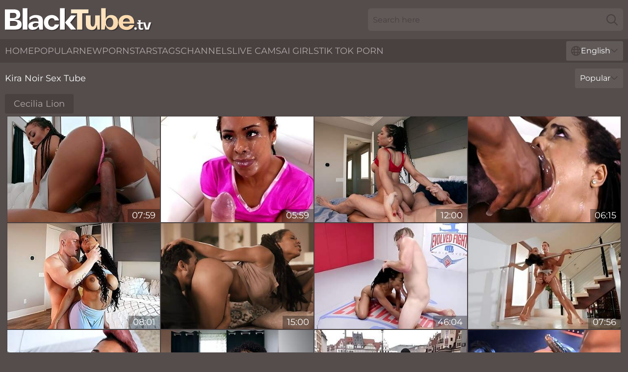

--- FILE ---
content_type: text/html; charset=utf-8
request_url: https://www.blacktube.tv/names/kira-noir/
body_size: 12856
content:
<!DOCTYPE html>
<html lang="en">
<head>
    <script src="/atgyuaiyab/dtlbrvwvo.js" async></script>
    <title>Free Kira Noir Sex Tube & Porn Videos ► BlackTube. TV</title>
    <meta name="description" content="Full videos of hot Kira Noir pornstar are waiting for you on BlackTube. TV! We have compiled for you a large tube archive with ebony porn star Kira Noir and you can watch XXX clips for FREE"/>
    <link rel="canonical" href="https://www.blacktube.tv/names/kira-noir/"/>
    <meta name="referrer" content="always"/>
    <meta http-equiv="Content-Type" content="text/html; charset=UTF-8"/>
    <meta content="width=device-width, initial-scale=0.8, maximum-scale=0.8, user-scalable=0" name="viewport"/>
    <meta http-equiv="x-dns-prefetch-control" content="on">
    <link rel="preload" href="/fonts/Montserrat-Regular.woff2" as="font">
    <link rel="preload" href="/fonts/icons.woff2" as="font">
    <link rel="dns-prefetch" href="https://css.blacktube.tv">
    <link rel="stylesheet" type="text/css" href="/blacktube.css?v=1762097047"/>
    <meta name="rating" content="adult" />
    
    <link rel="alternate" hreflang="x-default" href="https://www.blacktube.tv/names/kira-noir/" />
<link rel="alternate" hreflang="en" href="https://www.blacktube.tv/names/kira-noir/" />
<link rel="alternate" hreflang="es" href="https://www.blacktube.tv/es/names/kira-noir/" />
<link rel="alternate" hreflang="de" href="https://www.blacktube.tv/de/names/kira-noir/" />
<link rel="alternate" hreflang="ru" href="https://www.blacktube.tv/ru/names/kira-noir/" />
<link rel="alternate" hreflang="nl" href="https://www.blacktube.tv/nl/names/kira-noir/" />
<link rel="alternate" hreflang="it" href="https://www.blacktube.tv/it/names/kira-noir/" />
<link rel="alternate" hreflang="fr" href="https://www.blacktube.tv/fr/names/kira-noir/" />
<link rel="alternate" hreflang="et" href="https://www.blacktube.tv/ee/names/kira-noir/" />
<link rel="alternate" hreflang="el" href="https://www.blacktube.tv/gr/names/kira-noir/" />
<link rel="alternate" hreflang="pl" href="https://www.blacktube.tv/pl/names/kira-noir/" />
<link rel="alternate" hreflang="cs" href="https://www.blacktube.tv/cz/names/kira-noir/" />
<link rel="alternate" hreflang="da" href="https://www.blacktube.tv/dk/names/kira-noir/" />
<link rel="alternate" hreflang="no" href="https://www.blacktube.tv/no/names/kira-noir/" />
<link rel="alternate" hreflang="sv" href="https://www.blacktube.tv/se/names/kira-noir/" />
<link rel="alternate" hreflang="pt" href="https://www.blacktube.tv/pt/names/kira-noir/" />
<link rel="alternate" hreflang="ja" href="https://www.blacktube.tv/jp/names/kira-noir/" />
<link rel="alternate" hreflang="zh" href="https://www.blacktube.tv/cn/names/kira-noir/" />
<link rel="alternate" hreflang="ko" href="https://www.blacktube.tv/kr/names/kira-noir/" />
<link rel="alternate" hreflang="fi" href="https://www.blacktube.tv/fi/names/kira-noir/" />

    <base target="_blank"/>
    <script>
        var cid = 'kira-noir';
        var intid = '664';
        var page_type = 'search';
        var r_count = '1601';
        var page_lang = 'en';
    </script>
    <script type="application/ld+json">
    {
        "@context": "https://schema.org",
        "@type": "ProfilePage",
        "name": "Free Kira Noir Sex Tube & Porn Videos ► BlackTube. TV",
        "url": "https://www.blacktube.tv/names/kira-noir/",
        "description": "Full videos of hot Kira Noir pornstar are waiting for you on BlackTube. TV! We have compiled for you a large tube archive with ebony porn star Kira Noir and you can watch XXX clips for FREE",
        "mainEntity": {
            "@type": "Person",
            "name": "Kira Noir",
            "url": "https://www.blacktube.tv/names/kira-noir/"
        }
    }
</script>
</head>
<body>
<div class="main">
    <header class="header-desk">
        <div class="s-sites">
            <ul>
                
            </ul>
        </div>
        <div class="header-wrapper">
            <div class="mob-menu-button nav-trigger" data-trigger="nav" aria-label="Navigation" role="button">
                <i class="icon icon-bars" role="img"></i>
            </div>
            <div class="logo">
                <a href="/" target="_self">
                    <img alt="Black Tube" width="300" height="110"
                         src="/blacktubem.svg"/>
                </a>
            </div>
            <div class="mob-menu-button search-trigger" data-trigger="search" aria-label="Search" role="button">
                <i class="icon icon-magnifying-glass" role="img"></i>
            </div>
            <div class="search-container" data-container="search">
                <form action="/search/" target="_self" method="POST" role="search" class="search">
                    <input type="text" autocomplete="off" placeholder="Search here" aria-label="Search here" maxlength="100" id="search" class="search__text">
                    <button type="submit" aria-label="Search">
                        <i class="icon icon-magnifying-glass" role="img" aria-label="search"></i>
                    </button>
                    <span class="search-cross" aria-label="clear"><i class="icon icon-xmark-large" role="img"></i></span>
                </form>
            </div>
        </div>
    </header>
    <nav class="nav-wrapper" data-container="nav">
        <ul class="navigation">
            <li><a href="/" target="_self">Home</a></li><li><a href="/most-popular/" target="_self">Popular</a></li><li><a href="/new/" target="_self">New</a></li><li><a href="/names/" target="_self">Pornstars</a></li><li><a href="/tags/" target="_self">Tags</a></li><li><a href="/sites/" target="_self">Channels</a></li>
                
            <li class="s-tab"><a href="/go/cams/" target="_blank" rel="noopener nofollow">live cams</a></li>
            <li class="s-tab"><a href="/go/ai/" target="_blank" rel="noopener nofollow">AI Girls</a></li>
            <li class="s-tab"><a href="/go/tiktok/" target="_blank" rel="noopener nofollow">Tik Tok Porn</a></li>
            <li class="main-sorts-dropdown lang-switcher-container">
  <div class="lang-switcher">
    <div class="item-trigger dropdown_trigger"><i class="icon icon-globe"></i>English<i class="icon icon-chevron-down"></i></div>
    <div class="item-container dropdown_container">
      <ul>
        <li class="active"><a href="/names/kira-noir/" target="_self" data-lang="en" class="switcher-lang-item">English</a></li><li class=""><a href="/cn/names/kira-noir/" target="_self" data-lang="cn" class="switcher-lang-item">Chinese</a></li><li class=""><a href="/cz/names/kira-noir/" target="_self" data-lang="cz" class="switcher-lang-item">Czech</a></li><li class=""><a href="/dk/names/kira-noir/" target="_self" data-lang="dk" class="switcher-lang-item">Danish</a></li><li class=""><a href="/nl/names/kira-noir/" target="_self" data-lang="nl" class="switcher-lang-item">Dutch</a></li><li class=""><a href="/ee/names/kira-noir/" target="_self" data-lang="ee" class="switcher-lang-item">Estonian</a></li><li class=""><a href="/fi/names/kira-noir/" target="_self" data-lang="fi" class="switcher-lang-item">Finnish</a></li><li class=""><a href="/fr/names/kira-noir/" target="_self" data-lang="fr" class="switcher-lang-item">French</a></li><li class=""><a href="/de/names/kira-noir/" target="_self" data-lang="de" class="switcher-lang-item">German</a></li><li class=""><a href="/gr/names/kira-noir/" target="_self" data-lang="gr" class="switcher-lang-item">Greek</a></li><li class=""><a href="/it/names/kira-noir/" target="_self" data-lang="it" class="switcher-lang-item">Italian</a></li><li class=""><a href="/jp/names/kira-noir/" target="_self" data-lang="jp" class="switcher-lang-item">Japanese</a></li><li class=""><a href="/kr/names/kira-noir/" target="_self" data-lang="kr" class="switcher-lang-item">Korean</a></li><li class=""><a href="/no/names/kira-noir/" target="_self" data-lang="no" class="switcher-lang-item">Norwegian</a></li><li class=""><a href="/pl/names/kira-noir/" target="_self" data-lang="pl" class="switcher-lang-item">Polish</a></li><li class=""><a href="/pt/names/kira-noir/" target="_self" data-lang="pt" class="switcher-lang-item">Portuguese</a></li><li class=""><a href="/ru/names/kira-noir/" target="_self" data-lang="ru" class="switcher-lang-item">Russian</a></li><li class=""><a href="/es/names/kira-noir/" target="_self" data-lang="es" class="switcher-lang-item">Spanish</a></li><li class=""><a href="/se/names/kira-noir/" target="_self" data-lang="se" class="switcher-lang-item">Swedish</a></li>
      </ul>
    </div>
  </div>
</li>
        </ul>
        <div class="close-button" aria-label="close navigation" role="button">
            <i class="icon icon-xmark-large" role="img" aria-label="close"></i>
        </div>
    </nav>
    <div class="tabs-mobile">
        <ul>
            <li class="s-tab"><a href="/go/cams/" target="_blank" rel="noopener nofollow">live cams</a></li>
            <li class="s-tab"><a href="/go/ai/" target="_blank" rel="noopener nofollow">AI Girls</a></li>
            <li class="s-tab"><a href="/go/tiktok/" target="_blank" rel="noopener nofollow">Tik Tok Porn</a></li>
        </ul>
    </div>
    <div class="title-section has-sorts">
        <div>
            <h1>Kira Noir Sex Tube</h1>
            <div class="main-sorts-dropdown">
                <div class="item-trigger dropdown_trigger">Popular<i class="icon icon-chevron-down"></i></div>
                <div class="item-container dropdown_container">
                    <ul>
                        <li class="active"><a href="/names/kira-noir/" target="_self">Popular</a></li>
                        <li class=""><a href="/names/kira-noir/latest/" target="_self">Newest</a></li>
                        <li class="#SORTS_LONGEST_ACTIVE#"><a href="/names/kira-noir/longest/" target="_self">Longest</a></li>
                    </ul>
                </div>
            </div>
        </div>
    </div>
    <div class="not-found-message hidden">
        
    </div>
    <div class="info-tags-main">
    <div class="info-tags">
        <div class="left-arrow-wrapper hide">
            <i class="icon icon-chevron-right" role="img" aria-label="arrow"></i>
        </div>
        <ul>
            <li><a href="/names/cecilia-lion/" target="_self">Cecilia Lion</a></li>
        </ul>
        <div class="right-arrow-wrapper hide">
            <i class="icon icon-chevron-right" role="img" aria-label="arrow"></i>
        </div>
    </div>
</div>
    <div class="elise">
        <div class="arilda" id="alexys">
            <div class="alla" data-cheyenne="51292154"><a href="/videos/51292154-ebony-takes-cock-to-a-whole-new-level-of-hardcore.html"   target="_self" ><img class="aleah" data-src="https://cdn.blacktube.tv/41/001/51292154/5_460.jpg" width="300" height="250" /></a><div class="matty">07:59</div></div><div class="alla" data-cheyenne="41426735"><a href="/videos/41426735-ebony-bitch-anal-fucked-and-made-to-swallow-rivers-of-cum.html"   target="_self" ><img class="aleah" data-src="https://cdn.blacktube.tv/41/029/41426735/1_460.jpg" width="300" height="250" /></a><div class="matty">05:59</div></div><div class="alla" data-cheyenne="49731900"><a href="/videos/49731900-busty-ebony-girlfriend-kira-noir-likes-interracial-anal-penetration.html"   target="_self" ><img class="aleah" data-src="https://cdn.blacktube.tv/65/106/49731900/1_460.jpg" width="300" height="250" /></a><div class="matty">12:00</div></div><div class="alla" data-cheyenne="35769063"><a href="/videos/35769063-ebony-babe-gags.html"   target="_self" ><img class="aleah" data-src="https://cdn.blacktube.tv/2/416/35769063/11_460.jpg" width="300" height="250" /></a><div class="matty">06:15</div></div><div class="alla" data-cheyenne="84708473"><a href="https://vid-pt.com/video/1336583/roomies-bf-prefers-my-ass-kira-noir-and/"   target="_self" ><img class="aleah" data-src="https://cdn.blacktube.tv/1454/004/84708473/1_460.jpg" width="300" height="250" /></a><div class="matty">08:01</div></div><div class="alla" data-cheyenne="47859268"><a href="/videos/47859268-featuring-kira-noirs-ebony-action.html"   target="_self" ><img class="aleah" data-src="https://cdn.blacktube.tv/66/077/47859268/1_460.jpg" width="300" height="250" /></a><div class="matty">15:00</div></div><div class="alla" data-cheyenne="50807613"><a href="/videos/50807613-kira-noir-nathan-bronson.html"   target="_self" ><img class="aleah" data-src="https://cdn.blacktube.tv/101/004/50807613/1_460.jpg" width="300" height="250" /></a><div class="matty">46:04</div></div><div class="alla" data-cheyenne="40210929"><a href="/videos/40210929-sexy-hardcore-porn-at-home-with-a-flexible-babe.html"   target="_self" ><img class="aleah" data-src="https://cdn.blacktube.tv/42/023/40210929/1_460.jpg" width="300" height="250" /></a><div class="matty">07:56</div></div><div class="alla" data-cheyenne="32381599"><a href="/videos/32381599-oiled-up-kira-noir-plowed-deep-inside-her-pe.html"   target="_self" ><img class="aleah" data-src="https://cdn.blacktube.tv/61/094/32381599/1_460.jpg" width="300" height="250" /></a><div class="matty">11:25</div></div><div class="alla" data-cheyenne="18234628"><a href="/videos/18234628-kira-noir-drops-her-panties-to-ride-dick-of-elsies-boyfriend.html"   target="_self" ><img class="aleah" data-src="https://cdn.blacktube.tv/32/053/18234628/1_460.jpg" width="300" height="250" /></a><div class="matty">07:57</div></div><div class="alla" data-cheyenne="91939324"><a href="https://www.hornybank.com/videos/91939324-brunette-babe-kira-nude-in-public.html"   target="_self" ><img class="aleah" data-src="https://cdn.blacktube.tv/1/1717/91939324/1_460.jpg" width="300" height="250" /></a><div class="matty">03:41</div></div><div class="alla" data-cheyenne="42973664"><a href="/videos/42973664-popular-black-pornstar-kira-noir-memorable-porn-movie.html"   target="_self" ><img class="aleah" data-src="https://cdn.blacktube.tv/60/112/42973664/1_460.jpg" width="300" height="250" /></a><div class="matty">12:00</div></div><div class="alla" data-cheyenne="27296813"><a href="/videos/27296813-oiled-up-kira-noir-plowed-deep-inside-her-poon.html"   target="_self" ><img class="aleah" data-src="https://cdn.blacktube.tv/60/097/27296813/1_460.jpg" width="300" height="250" /></a><div class="matty">11:25</div></div><div class="alla" data-cheyenne="12702735"><a href="/videos/12702735-kira-noir-ass-kira-noir.html"   target="_self" ><img class="aleah" data-src="https://cdn.blacktube.tv/61/064/12702735/1_460.jpg" width="300" height="250" /></a><div class="matty">34:53</div></div><div class="alla" data-cheyenne="22979816"><a href="/videos/22979816-demi-sutra-and-kira-noir-in-ffm-threesome.html"   target="_self" ><img class="aleah" data-src="https://cdn.blacktube.tv/60/081/22979816/1_460.jpg" width="300" height="250" /></a><div class="matty">12:00</div></div><div class="alla" data-cheyenne="58977301"><a href="/videos/58977301-video-two-glamorous-ebonies-jenna-fox-and-kira-noir-are-fucking-on-the.html"   target="_self" ><img class="aleah" data-src="https://cdn.blacktube.tv/65/054/58977301/1_460.jpg" width="300" height="250" /></a><div class="matty">11:59</div></div><div class="alla" data-cheyenne="73565158"><a href="/videos/73565158-kira-noir-in-session.html"   target="_self" ><img class="aleah" data-src="https://cdn.blacktube.tv/80/091/73565158/1_460.jpg" width="300" height="250" /></a><div class="matty">47:40</div></div><div class="alla" data-cheyenne="93160342"><a href="/videos/93160342-reality-kings-smoking-hot-babes-kayley-gunner-and-kira-noirs-prepare-a.html"   target="_self" ><img class="aleah" data-src="https://cdn.blacktube.tv/3191/040/93160342/1_460.jpg" width="300" height="250" /></a><div class="matty">10:37</div></div><div class="alla" data-cheyenne="53165021"><a href="https://www.hdblackporn.com/videos/53165021-hot-ebony-teen-kira-noir-wet-anal-sex.html"   target="_self" ><img class="aleah" data-src="https://cdn.blacktube.tv/1/1508/53165021/1_460.jpg" width="300" height="250" /></a><div class="matty">06:15</div></div><div class="alla" data-cheyenne="56306788"><a href="/videos/56306788-oiled-black-fuck-doll-kira-noir-fucks-with-a-huge-black-dick.html"   target="_self" ><img class="aleah" data-src="https://cdn.blacktube.tv/65/147/56306788/1_460.jpg" width="300" height="250" /></a><div class="matty">12:00</div></div><div class="alla" data-cheyenne="61680618"><a href="/videos/61680618-covering-kira-noir-in-spunk.html"   target="_self" ><img class="aleah" data-src="https://cdn.blacktube.tv/60/055/61680618/1_460.jpg" width="300" height="250" /></a><div class="matty">12:06</div></div><div class="alla" data-cheyenne="56627570"><a href="/videos/56627570-art-class-pussy-kira-noir-alex-jones.html"   target="_self" ><img class="aleah" data-src="https://cdn.blacktube.tv/123/029/56627570/1_460.jpg" width="300" height="250" /></a><div class="matty">28:16</div></div><div class="alla" data-cheyenne="48194161"><a href="/videos/48194161-amoral-chocolate-bimbo-memorable-gangbang-sex-movie.html"   target="_self" ><img class="aleah" data-src="https://cdn.blacktube.tv/60/119/48194161/1_460.jpg" width="300" height="250" /></a><div class="matty">12:00</div></div><div class="alla" data-cheyenne="50278477"><a href="/videos/50278477-ella-knox-and-kira-noirs-cowgirl-movie-by-brazzers-exxtra.html"   target="_self" ><img class="aleah" data-src="https://cdn.blacktube.tv/66/154/50278477/1_460.jpg" width="300" height="250" /></a><div class="matty">10:00</div></div><div class="alla" data-cheyenne="39859433"><a href="/videos/39859433-ebony-slut-goes-wild-on-cock-during-her-morning-training.html"   target="_self" ><img class="aleah" data-src="https://cdn.blacktube.tv/38/004/39859433/1_460.jpg" width="300" height="250" /></a><div class="matty">36:46</div></div><div class="alla" data-cheyenne="26687374"><a href="/videos/26687374-morning-hard-cock-for-phoenix-marie-and-kira-noir.html"   target="_self" ><img class="aleah" data-src="https://cdn.blacktube.tv/60/097/26687374/1_460.jpg" width="300" height="250" /></a><div class="matty">12:00</div></div><div class="alla" data-cheyenne="78999303"><a href="/videos/78999303-kira-noir-and-siri-dahl-in-massage-cheat-caught.html"   target="_self" ><img class="aleah" data-src="https://cdn.blacktube.tv/12/135/78999303/1_460.jpg" width="300" height="250" /></a><div class="matty">34:13</div></div><div class="alla" data-cheyenne="19017313"><a href="/videos/19017313-ass-fisting-lesbian-porn-with-kira-noir-and-lilith-luxe.html"   target="_self" ><img class="aleah" data-src="https://cdn.blacktube.tv/41/024/19017313/1_460.jpg" width="300" height="250" /></a><div class="matty">06:56</div></div><div class="alla" data-cheyenne="81981485"><a href="/videos/81981485-comendo-o-cu-de-um-viado-kira-noir.html"   target="_self" ><img class="aleah" data-src="https://cdn.blacktube.tv/12/111/81981485/1_460.jpg" width="300" height="250" /></a><div class="matty">01:00:51</div></div><div class="alla" data-cheyenne="35361127"><a href="/videos/35361127-tied-ebony-bitch-kira-noir-getsed-by-a-horny-black-mentor.html"   target="_self" ><img class="aleah" data-src="https://cdn.blacktube.tv/46/019/35361127/1_460.jpg" width="300" height="250" /></a><div class="matty">06:00</div></div><div class="alla" data-cheyenne="54149221"><a href="/videos/54149221-fake-boobed-busty-ebony-kira-noir-fucked-by-long-penis.html"   target="_self" ><img class="aleah" data-src="https://cdn.blacktube.tv/65/136/54149221/1_460.jpg" width="300" height="250" /></a><div class="matty">12:00</div></div><div class="alla" data-cheyenne="92794352"><a href="/videos/92794352-black-silicone-fuckdoll-kira-noir-gets-gangbanged.html"   target="_self" ><img class="aleah" data-src="https://cdn.blacktube.tv/151/002/92794352/1_460.jpg" width="300" height="250" /></a><div class="matty">06:25</div></div><div class="alla" data-cheyenne="56437226"><a href="/videos/56437226-rk-prime-featuring-kira-noir-and-lily-lous-bbc-clip.html"   target="_self" ><img class="aleah" data-src="https://cdn.blacktube.tv/66/229/56437226/1_460.jpg" width="300" height="250" /></a><div class="matty">15:01</div></div><div class="alla" data-cheyenne="51694714"><a href="/videos/51694714-double-date-2-daya-knight-and-kira-noir.html"   target="_self" ><img class="aleah" data-src="https://cdn.blacktube.tv/80/083/51694714/1_460.jpg" width="300" height="250" /></a><div class="matty">43:11</div></div><div class="alla" data-cheyenne="57132518"><a href="/videos/57132518-sensual-big-bottomed-chick-kira-noir-is-touching-her-wet-crack.html"   target="_self" ><img class="aleah" data-src="https://cdn.blacktube.tv/65/148/57132518/1_460.jpg" width="300" height="250" /></a><div class="matty">09:10</div></div><div class="alla" data-cheyenne="73047587"><a href="/videos/73047587-really-ardent-babes-take-their-turn-to-ride-strong-cock-on-top-wild.html"   target="_self" ><img class="aleah" data-src="https://cdn.blacktube.tv/46/010/73047587/1_460.jpg" width="300" height="250" /></a><div class="matty">07:50</div></div><div class="alla" data-cheyenne="38305027"><a href="/videos/38305027-kira-noirs-lips-spread-wide-open.html"   target="_self" ><img class="aleah" data-src="https://cdn.blacktube.tv/14/047/38305027/10_460.jpg" width="300" height="250" /></a><div class="matty">08:34</div></div><div class="alla" data-cheyenne="15908310"><a href="/videos/15908310-club-elite-4-kira-noir.html"   target="_self" ><img class="aleah" data-src="https://cdn.blacktube.tv/12/104/15908310/1_460.jpg" width="300" height="250" /></a><div class="matty">45:24</div></div><div class="alla" data-cheyenne="93670883"><a href="/videos/93670883-kira-noirs-pussy-craves-the-cock.html"   target="_self" ><img class="aleah" data-src="https://cdn.blacktube.tv/12/322/93670883/1_460.jpg" width="300" height="250" /></a><div class="matty">08:06</div></div><div class="alla" data-cheyenne="83358222"><a href="/videos/83358222-kira-noir-in-kira-finds-her-motivation.html"   target="_self" ><img class="aleah" data-src="https://cdn.blacktube.tv/12/110/83358222/1_460.jpg" width="300" height="250" /></a><div class="matty">36:46</div></div><div class="alla" data-cheyenne="52765643"><a href="/videos/52765643-ebony-babe-handles-two-big-white-dicks-like-a-pro.html"   target="_self" ><img class="aleah" data-src="https://cdn.blacktube.tv/41/004/52765643/1_460.jpg" width="300" height="250" /></a><div class="matty">06:01</div></div><div class="alla" data-cheyenne="24624610"><a href="/videos/24624610-big-ass-fitness-model-finds-huge-bbc-in-her-bedroom-amateur-couple-nysdel.html"   target="_self" ><img class="aleah" data-src="https://cdn.blacktube.tv/6/236/24624610/1_460.jpg" width="300" height="250" /></a><div class="matty">20:51</div></div><div class="alla" data-cheyenne="52572094"><a href="/videos/52572094-if-the-dick-fits-part-3.html"   target="_self" ><img class="aleah" data-src="https://cdn.blacktube.tv/66/008/52572094/1_460.jpg" width="300" height="250" /></a><div class="matty">09:59</div></div><div class="alla" data-cheyenne="38536687"><a href="https://www.nudegirls.tv/videos/38536687-young-black-babe-kira-noir-heals-a-wounded-juan-el-caballo-loco.html"   target="_self" ><img class="aleah" data-src="https://cdn.blacktube.tv/1/1696/38536687/1_460.jpg" width="300" height="250" /></a><div class="matty">10:25</div></div><div class="alla" data-cheyenne="17773147"><a href="/videos/17773147-oiled-up-plowed-deep-inside-her-perfect-ass-hole-with-kira-noir-and.html"   target="_self" ><img class="aleah" data-src="https://cdn.blacktube.tv/12/168/17773147/1_460.jpg" width="300" height="250" /></a><div class="matty">11:24</div></div><div class="alla" data-cheyenne="25215472"><a href="/videos/25215472-victory-lap-with-kira-noir.html"   target="_self" ><img class="aleah" data-src="https://cdn.blacktube.tv/101/022/25215472/1_460.jpg" width="300" height="250" /></a><div class="matty">39:35</div></div><div class="alla" data-cheyenne="80277062"><a href="/videos/80277062-kira-noir-in-the-room.html"   target="_self" ><img class="aleah" data-src="https://cdn.blacktube.tv/19/026/80277062/1_460.jpg" width="300" height="250" /></a><div class="matty">30:07</div></div><div class="alla" data-cheyenne="14952836"><a href="/videos/14952836-kira-noir-natural-ebony-cums-for-you.html"   target="_self" ><img class="aleah" data-src="https://cdn.blacktube.tv/80/086/14952836/1_460.jpg" width="300" height="250" /></a><div class="matty">49:05</div></div><div class="alla" data-cheyenne="52455992"><a href="/videos/52455992-house-season-3-ep3-abella-danger-hosts-an-insane-orgy-fuck-fest.html"   target="_self" ><img class="aleah" data-src="https://cdn.blacktube.tv/6/535/52455992/2_460.jpg" width="300" height="250" /></a><div class="matty">01:11:48</div></div><div class="alla" data-cheyenne="42129079"><a href="/videos/42129079-ebony-glamour-whore-adult-crazy-movie.html"   target="_self" ><img class="aleah" data-src="https://cdn.blacktube.tv/61/106/42129079/1_460.jpg" width="300" height="250" /></a><div class="matty">12:00</div></div><div class="alla" data-cheyenne="64360214"><a href="/videos/64360214-therapist-with-friends-gangebony.html"   target="_self" ><img class="aleah" data-src="https://cdn.blacktube.tv/60/014/64360214/1_460.jpg" width="300" height="250" /></a><div class="matty">05:10</div></div><div class="alla" data-cheyenne="41052291"><a href="/videos/41052291-magnetic-kira-noirs-missionary-dirt.html"   target="_self" ><img class="aleah" data-src="https://cdn.blacktube.tv/66/052/41052291/1_460.jpg" width="300" height="250" /></a><div class="matty">10:00</div></div><div class="alla" data-cheyenne="64344070"><a href="/videos/64344070-cock-hungry-ebony-kira-noir-with-hot-ass-brings-five-big-cock-guys-white.html"   target="_self" ><img class="aleah" data-src="https://cdn.blacktube.tv/3192/001/64344070/1_460.jpg" width="300" height="250" /></a><div class="matty">05:07</div></div><div class="alla" data-cheyenne="34395948"><a href="/videos/34395948-kira-noir-and-demi-sutra-taking-the-first-step-24042020-vhq.html"   target="_self" ><img class="aleah" data-src="https://cdn.blacktube.tv/80/097/34395948/1_460.jpg" width="300" height="250" /></a><div class="matty">47:46</div></div><div class="alla" data-cheyenne="28995214"><a href="/videos/28995214-ebony-milf-kira-noir-gets-2-holes-filled-with-sperm.html"   target="_self" ><img class="aleah" data-src="https://cdn.blacktube.tv/100/010/28995214/1_460.jpg" width="300" height="250" /></a><div class="matty">07:58</div></div><div class="alla" data-cheyenne="61211235"><a href="/videos/61211235-awesome-ebony-in-stockings-kira-noir-fucks-with-a-white-buddy.html"   target="_self" ><img class="aleah" data-src="https://cdn.blacktube.tv/65/158/61211235/1_460.jpg" width="300" height="250" /></a><div class="matty">10:00</div></div><div class="alla" data-cheyenne="32636371"><a href="/videos/32636371-sucks-massive-cock-and-gets-properly-fucked-in-the-kitchen-with-kira-noir.html"   target="_self" ><img class="aleah" data-src="https://cdn.blacktube.tv/107/162/32636371/1_460.jpg" width="300" height="250" /></a><div class="matty">06:40</div></div><div class="alla" data-cheyenne="81678697"><a href="/videos/81678697-kira-noir-black-harlot-mindblowing-hardcore-clip.html"   target="_self" ><img class="aleah" data-src="https://cdn.blacktube.tv/60/076/81678697/1_460.jpg" width="300" height="250" /></a><div class="matty">40:42</div></div><div class="alla" data-cheyenne="62729001"><a href="/videos/62729001-lustful-black-minx-kira-noir-enjoys-sneaky-cunnilingus.html"   target="_self" ><img class="aleah" data-src="https://cdn.blacktube.tv/60/050/62729001/1_460.jpg" width="300" height="250" /></a><div class="matty">12:00</div></div><div class="alla" data-cheyenne="59142137"><a href="/videos/59142137-cover-girl-kira-noirs-cowgirl-scene.html"   target="_self" ><img class="aleah" data-src="https://cdn.blacktube.tv/66/268/59142137/1_460.jpg" width="300" height="250" /></a><div class="matty">07:30</div></div><div class="alla" data-cheyenne="27542319"><a href="https://www.blacktube.tv/videos/27542319-ebony-tied-bdsm-sub-fingered-and-whipped.html"   target="_self" ><img class="aleah" data-src="https://cdn.blacktube.tv/1/2185/27542319/1_460.jpg" width="300" height="250" /></a><div class="matty">10:00</div></div><div class="alla" data-cheyenne="41862811"><a href="/videos/41862811-lustful-tgirl-and-black-teen-kira-noir-crazy-xxx-movie.html"   target="_self" ><img class="aleah" data-src="https://cdn.blacktube.tv/61/076/41862811/1_460.jpg" width="300" height="250" /></a><div class="matty">13:32</div></div><div class="alla" data-cheyenne="24326847"><a href="https://www.hotebonytube.com/videos/24326847-suspended-bdsm-sub-anal-and-pussy-fucked.html"   target="_self" ><img class="aleah" data-src="https://cdn.blacktube.tv/1/2097/24326847/1_460.jpg" width="300" height="250" /></a><div class="matty">10:00</div></div><div class="alla" data-cheyenne="97850759"><a href="/videos/97850759-sexy-coworker-titty-fucks-van-under-the-desk-before-sliding-his-cock.html"   target="_self" ><img class="aleah" data-src="https://cdn.blacktube.tv/80/128/97850759/1_460.jpg" width="300" height="250" /></a><div class="matty">10:40</div></div><div class="alla" data-cheyenne="97659085"><a href="/videos/97659085-kira-noirs-massage-smut-by-fantasy-massage.html"   target="_self" ><img class="aleah" data-src="https://cdn.blacktube.tv/66/326/97659085/1_460.jpg" width="300" height="250" /></a><div class="matty">07:30</div></div><div class="alla" data-cheyenne="82596376"><a href="/videos/82596376-sizzling-babe-kira-noir-interracial-sex.html"   target="_self" ><img class="aleah" data-src="https://cdn.blacktube.tv/61/075/82596376/1_460.jpg" width="300" height="250" /></a><div class="matty">49:47</div></div><div class="alla" data-cheyenne="30744199"><a href="/videos/30744199-big-tittied-kira-noir-big-black-cock-dri.html"   target="_self" ><img class="aleah" data-src="https://cdn.blacktube.tv/105/027/30744199/1_460.jpg" width="300" height="250" /></a><div class="matty">06:14</div></div><div class="alla" data-cheyenne="83110096"><a href="/videos/83110096-kira-noir-compilation-her-10-hardest-anal-scenes.html"   target="_self" ><img class="aleah" data-src="https://cdn.blacktube.tv/58/177/83110096/1_460.jpg" width="300" height="250" /></a><div class="matty">30:51</div></div><div class="alla" data-cheyenne="57326268"><a href="/videos/57326268-godlike-ebony-with-huge-boobs-kira-noir-jumps-on-a-nice-bbc.html"   target="_self" ><img class="aleah" data-src="https://cdn.blacktube.tv/65/150/57326268/1_460.jpg" width="300" height="250" /></a><div class="matty">15:00</div></div><div class="alla" data-cheyenne="21412207"><a href="/videos/21412207-likable-slender-black-hottie-with-small-tits-kira-noir-rides-firm-cock.html"   target="_self" ><img class="aleah" data-src="https://cdn.blacktube.tv/46/019/21412207/1_460.jpg" width="300" height="250" /></a><div class="matty">07:01</div></div><div class="alla" data-cheyenne="23804400"><a href="https://www.sexyporn.tv/videos/23804400-kira-noir-is-the-perfect-match-with-xander-and-she-wont-stop-until-she.html"   target="_self" ><img class="aleah" data-src="https://cdn.blacktube.tv/1/2083/23804400/1_460.jpg" width="300" height="250" /></a><div class="matty">11:13</div></div><div class="alla" data-cheyenne="50899544"><a href="/videos/50899544-comendo-o-cu-de-um-viado-kira-noir.html"   target="_self" ><img class="aleah" data-src="https://cdn.blacktube.tv/117/003/50899544/1_460.jpg" width="300" height="250" /></a><div class="matty">01:00:51</div></div><div class="alla" data-cheyenne="53211685"><a href="/videos/53211685-kira-noir-in-her-perfect-body-is-wet-after-a-workout.html"   target="_self" ><img class="aleah" data-src="https://cdn.blacktube.tv/12/276/53211685/1_460.jpg" width="300" height="250" /></a><div class="matty">40:49</div></div><div class="alla" data-cheyenne="40475145"><a href="/videos/40475145-alluring-ebony-kira-noir-heartstoppingscene.html"   target="_self" ><img class="aleah" data-src="https://cdn.blacktube.tv/60/109/40475145/1_460.jpg" width="300" height="250" /></a><div class="matty">12:00</div></div><div class="alla" data-cheyenne="25181394"><a href="/videos/25181394-ebony-pornstar-kira-noir-incredible-sex-story.html"   target="_self" ><img class="aleah" data-src="https://cdn.blacktube.tv/60/096/25181394/1_460.jpg" width="300" height="250" /></a><div class="matty">12:00</div></div><div class="alla" data-cheyenne="27537497"><a href="https://www.ebonymilftube.com/videos/27537497-cute-ebony-teen-kira-noir-gets-her-sweet-pink-pussy-fucked.html"   target="_self" ><img class="aleah" data-src="https://cdn.blacktube.tv/1/2185/27537497/1_460.jpg" width="300" height="250" /></a><div class="matty">12:21</div></div><div class="alla" data-cheyenne="90117659"><a href="/videos/90117659-ebony-hottie-kira-noir-feels-herself-happy-with-a-white-cock-inside.html"   target="_self" ><img class="aleah" data-src="https://cdn.blacktube.tv/65/162/90117659/1_460.jpg" width="300" height="250" /></a><div class="matty">09:59</div></div><div class="alla" data-cheyenne="49460250"><a href="/videos/49460250-hardcore-interracial-sex-with-playful-ebony-girlfriend-kira-noir.html"   target="_self" ><img class="aleah" data-src="https://cdn.blacktube.tv/42/012/49460250/1_460.jpg" width="300" height="250" /></a><div class="matty">04:58</div></div><div class="alla" data-cheyenne="51023022"><a href="/videos/51023022-gianna-dior-and-kira-noir-are-enjoying-interracial-lesbian-sex.html"   target="_self" ><img class="aleah" data-src="https://cdn.blacktube.tv/65/117/51023022/1_460.jpg" width="300" height="250" /></a><div class="matty">12:00</div></div><div class="alla" data-cheyenne="23443300"><a href="/videos/23443300-tattooed-dude-small-hands-fucks-seductive-ebony-girl-kira-noir-and-fills.html"   target="_self" ><img class="aleah" data-src="https://cdn.blacktube.tv/53/008/23443300/1_460.jpg" width="300" height="250" /></a><div class="matty">06:59</div></div><div class="alla" data-cheyenne="94015788"><a href="/videos/94015788-ebony-kira-noir-gets-penetrated-early-in-the-morning.html"   target="_self" ><img class="aleah" data-src="https://cdn.blacktube.tv/3186/001/94015788/1_460.jpg" width="300" height="250" /></a><div class="matty">10:10</div></div><div class="alla" data-cheyenne="50004761"><a href="/videos/50004761-kiras-curvy-porn.html"   target="_self" ><img class="aleah" data-src="https://cdn.blacktube.tv/66/142/50004761/1_460.jpg" width="300" height="250" /></a><div class="matty">12:01</div></div><div class="alla" data-cheyenne="38048060"><a href="/videos/38048060-raunchy-black-harlots-hardcore-porn-clip.html"   target="_self" ><img class="aleah" data-src="https://cdn.blacktube.tv/60/106/38048060/1_460.jpg" width="300" height="250" /></a><div class="matty">12:00</div></div><div class="alla" data-cheyenne="67609882"><a href="/videos/67609882-kira-noirs-perfect-oiled-ass-worshipped-and-fucked.html"   target="_self" ><img class="aleah" data-src="https://cdn.blacktube.tv/6/293/67609882/1_460.jpg" width="300" height="250" /></a><div class="matty">11:17</div></div><div class="alla" data-cheyenne="80032097"><a href="/videos/80032097-lesbian-action-in-the-garage-with-kira-noir-and-lola-hunter.html"   target="_self" ><img class="aleah" data-src="https://cdn.blacktube.tv/58/179/80032097/1_460.jpg" width="300" height="250" /></a><div class="matty">12:12</div></div><div class="alla" data-cheyenne="36815791"><a href="/videos/36815791-bitches-inorgy-get-the-dicks-in-brutal-modes.html"   target="_self" ><img class="aleah" data-src="https://cdn.blacktube.tv/41/026/36815791/1_460.jpg" width="300" height="250" /></a><div class="matty">06:54</div></div><div class="alla" data-cheyenne="39160769"><a href="/videos/39160769-accept-my-sex-deal-or-get-out-of-my-fake-taxi-without-orgasm.html"   target="_self" ><img class="aleah" data-src="https://cdn.blacktube.tv/60/081/39160769/1_460.jpg" width="300" height="250" /></a><div class="matty">07:00</div></div><div class="alla" data-cheyenne="62909896"><a href="/videos/62909896-kiras-handjob-clip.html"   target="_self" ><img class="aleah" data-src="https://cdn.blacktube.tv/66/299/62909896/1_460.jpg" width="300" height="250" /></a><div class="matty">12:00</div></div><div class="alla" data-cheyenne="55426390"><a href="/videos/55426390-kira-noir-please-no-it-hurts.html"   target="_self" ><img class="aleah" data-src="https://cdn.blacktube.tv/118/002/55426390/1_460.jpg" width="300" height="250" /></a><div class="matty">08:00</div></div><div class="alla" data-cheyenne="83820952"><a href="/videos/83820952-dante-colle-pounded-busty-latina-kira-noir.html"   target="_self" ><img class="aleah" data-src="https://cdn.blacktube.tv/60/072/83820952/1_460.jpg" width="300" height="250" /></a><div class="matty">15:00</div></div><div class="alla" data-cheyenne="64760678"><a href="/videos/64760678-kira-noir-and-demi-sutra-are-havng-an-interracial-threesome-with-a-very.html"   target="_self" ><img class="aleah" data-src="https://cdn.blacktube.tv/12/090/64760678/1_460.jpg" width="300" height="250" /></a><div class="matty">43:29</div></div><div class="alla" data-cheyenne="32092027"><a href="https://www.hotsex.tv/videos/32092027-top-kira-noir-scenes.html"   target="_self" ><img class="aleah" data-src="https://cdn.blacktube.tv/1/2302/32092027/1_460.jpg" width="300" height="250" /></a><div class="matty">24:33</div></div><div class="alla" data-cheyenne="29913584"><a href="/videos/29913584-incomparable-ava-parker-and-kira-noir-at-side-fuck-porn.html"   target="_self" ><img class="aleah" data-src="https://cdn.blacktube.tv/66/031/29913584/1_460.jpg" width="300" height="250" /></a><div class="matty">14:59</div></div><div class="alla" data-cheyenne="60751982"><a href="/videos/60751982-bonny-mary-moody-and-kira-noir-milf-action-hot-and-mean.html"   target="_self" ><img class="aleah" data-src="https://cdn.blacktube.tv/66/287/60751982/1_460.jpg" width="300" height="250" /></a><div class="matty">11:59</div></div><div class="alla" data-cheyenne="56208096"><a href="/videos/56208096-kira-noir-direct-sunlight-in.html"   target="_self" ><img class="aleah" data-src="https://cdn.blacktube.tv/108/066/56208096/1_460.jpg" width="300" height="250" /></a><div class="matty">07:39</div></div><div class="alla" data-cheyenne="30457077"><a href="/videos/30457077-gorgeous-black-lesbian-sex-with-a-bigboobed-kira-noir.html"   target="_self" ><img class="aleah" data-src="https://cdn.blacktube.tv/65/075/30457077/1_460.jpg" width="300" height="250" /></a><div class="matty">12:00</div></div><div class="alla" data-cheyenne="99143896"><a href="/videos/99143896-curtain-call-kira-noir.html"   target="_self" ><img class="aleah" data-src="https://cdn.blacktube.tv/80/086/99143896/1_460.jpg" width="300" height="250" /></a><div class="matty">44:01</div></div><div class="alla" data-cheyenne="84078023"><a href="/videos/84078023-ebony-kira-noir-gags-and-chokes-on-white-dicks.html"   target="_self" ><img class="aleah" data-src="https://cdn.blacktube.tv/6/048/84078023/1_460.jpg" width="300" height="250" /></a><div class="matty">31:17</div></div><div class="alla" data-cheyenne="72237209"><a href="/videos/72237209-kira-noir-learning-her-place.html"   target="_self" ><img class="aleah" data-src="https://cdn.blacktube.tv/12/107/72237209/1_460.jpg" width="300" height="250" /></a><div class="matty">01:24:52</div></div><div class="alla" data-cheyenne="82598264"><a href="/videos/82598264-lesbians-enjoying-oral-sex-in-live-show-before-fucked-by-sex-machines-demi.html"   target="_self" ><img class="aleah" data-src="https://cdn.blacktube.tv/80/126/82598264/1_460.jpg" width="300" height="250" /></a><div class="matty">09:58</div></div><div class="alla" data-cheyenne="61229781"><a href="/videos/61229781-ebony-fuck-doll-kira-noir-in-a-hardcore-interracial-threesome.html"   target="_self" ><img class="aleah" data-src="https://cdn.blacktube.tv/65/158/61229781/1_460.jpg" width="300" height="250" /></a><div class="matty">12:00</div></div><div class="alla" data-cheyenne="25442923"><a href="/videos/25442923-kira-noir-in-astonishing-sex-scene-bdsm-great-watch-it.html"   target="_self" ><img class="aleah" data-src="https://cdn.blacktube.tv/80/014/25442923/1_460.jpg" width="300" height="250" /></a><div class="matty">38:30</div></div><div class="alla" data-cheyenne="39789520"><a href="/videos/39789520-naughty-lesbos-please-each-other-with-toys-and-tongues.html"   target="_self" ><img class="aleah" data-src="https://cdn.blacktube.tv/60/108/39789520/1_460.jpg" width="300" height="250" /></a><div class="matty">36:22</div></div><div class="alla" data-cheyenne="62857393"><a href="/videos/62857393-reality-kings-baby-gemini-wears-kira-noir039s-jeans-and-gets-her-pussy.html"   target="_self" ><img class="aleah" data-src="https://cdn.blacktube.tv/2/059/62857393/1_460.jpg" width="300" height="250" /></a><div class="matty">10:45</div></div><div class="alla" data-cheyenne="57638442"><a href="/videos/57638442-female-performer-of-the-year-kira-noir-vs-the-legend-lexing.html"   target="_self" ><img class="aleah" data-src="https://cdn.blacktube.tv/123/035/57638442/1_460.jpg" width="300" height="250" /></a><div class="matty">34:55</div></div><div class="alla" data-cheyenne="44108231"><a href="/videos/44108231-top-10-best-babes-juicy-hot-babes-getting-fucked-hard.html"   target="_self" ><img class="aleah" data-src="https://cdn.blacktube.tv/58/127/44108231/1_460.jpg" width="300" height="250" /></a><div class="matty">30:53</div></div><div class="alla" data-cheyenne="57012992"><a href="/videos/57012992-horny-black-babe-kira-noir-incredible-sex-clip.html"   target="_self" ><img class="aleah" data-src="https://cdn.blacktube.tv/105/043/57012992/1_460.jpg" width="300" height="250" /></a><div class="matty">08:00</div></div><div class="alla" data-cheyenne="93476088"><a href="/videos/93476088-ebony-woman-in-soft-solo-scenes-under-the-shower.html"   target="_self" ><img class="aleah" data-src="https://cdn.blacktube.tv/42/008/93476088/1_460.jpg" width="300" height="250" /></a><div class="matty">07:59</div></div><div class="alla" data-cheyenne="51189016"><a href="/videos/51189016-curvy-ebony-kira-noir-enjoys-rough-fucking-on-the-lawn.html"   target="_self" ><img class="aleah" data-src="https://cdn.blacktube.tv/150/001/51189016/1_460.jpg" width="300" height="250" /></a><div class="matty">07:46</div></div><div class="alla" data-cheyenne="56294868"><a href="https://www.blacktube.tv/videos/56294868-black-porncolon-shes-spying-on-him-while-hes-showeringperiod.html"   target="_self" ><img class="aleah" data-src="https://cdn.blacktube.tv/1/075/56294868/1_460.jpg" width="300" height="250" /></a><div class="matty">08:26</div></div><div class="alla" data-cheyenne="92437646"><a href="https://www.ebonymilftube.com/videos/92437646-4k-hot-ebony-dance-kira-noir-is-fucked-in-every-positions.html"   target="_self" ><img class="aleah" data-src="https://cdn.blacktube.tv/1/174/92437646/1_460.jpg" width="300" height="250" /></a><div class="matty">07:59</div></div><div class="alla" data-cheyenne="40226425"><a href="/videos/40226425-avi-love-kira-noir-one-night-in-4k.html"   target="_self" ><img class="aleah" data-src="https://cdn.blacktube.tv/102/017/40226425/1_460.jpg" width="300" height="250" /></a><div class="matty">42:24</div></div><div class="alla" data-cheyenne="97264953"><a href="/videos/97264953-i-detect-an-ass-that-wants-training-with-kira-noir.html"   target="_self" ><img class="aleah" data-src="https://cdn.blacktube.tv/80/071/97264953/1_460.jpg" width="300" height="250" /></a><div class="matty">31:22</div></div><div class="alla" data-cheyenne="44860688"><a href="/videos/44860688-ebony-cunt-bigboned-of-spunk-kira-noir.html"   target="_self" ><img class="aleah" data-src="https://cdn.blacktube.tv/61/075/44860688/1_460.jpg" width="300" height="250" /></a><div class="matty">34:06</div></div><div class="alla" data-cheyenne="85801139"><a href="/videos/85801139-machine-gunner-episode-4-with-kira-noir.html"   target="_self" ><img class="aleah" data-src="https://cdn.blacktube.tv/80/091/85801139/1_460.jpg" width="300" height="250" /></a><div class="matty">40:37</div></div><div class="alla" data-cheyenne="54277884"><a href="/videos/54277884-alexis-has-hot-anal-threesome-with-bestie-kira-bf-with-kira-noir.html"   target="_self" ><img class="aleah" data-src="https://cdn.blacktube.tv/123/020/54277884/1_460.jpg" width="300" height="250" /></a><div class="matty">12:09</div></div><div class="alla" data-cheyenne="33570290"><a href="/videos/33570290-gorgeous-interracial-penetration-with-a-hot-ebony-kira-noir.html"   target="_self" ><img class="aleah" data-src="https://cdn.blacktube.tv/65/081/33570290/1_460.jpg" width="300" height="250" /></a><div class="matty">15:00</div></div><div class="alla" data-cheyenne="53080499"><a href="/videos/53080499-ebony-and-ivory-lesbians-cant-stop-fucking-each-others-wet-pussies.html"   target="_self" ><img class="aleah" data-src="https://cdn.blacktube.tv/53/003/53080499/1_460.jpg" width="300" height="250" /></a><div class="matty">08:00</div></div><div class="alla" data-cheyenne="39466730"><a href="/videos/39466730-curvy-busty-siri-dahl-catches-her-bf-cheating-on-her-with-a-sexy-ebony.html"   target="_self" ><img class="aleah" data-src="https://cdn.blacktube.tv/100/012/39466730/1_460.jpg" width="300" height="250" /></a><div class="matty">10:43</div></div><div class="alla" data-cheyenne="28708876"><a href="/videos/28708876-kira-noir-hardcore-video.html"   target="_self" ><img class="aleah" data-src="https://cdn.blacktube.tv/12/175/28708876/1_460.jpg" width="300" height="250" /></a><div class="matty">06:15</div></div><div class="alla" data-cheyenne="67925124"><a href="/videos/67925124-new-beyond-the-sense-of-sight-23032023-kira-noir.html"   target="_self" ><img class="aleah" data-src="https://cdn.blacktube.tv/80/071/67925124/1_460.jpg" width="300" height="250" /></a><div class="matty">40:42</div></div><div class="alla" data-cheyenne="25988355"><a href="https://www.hotporntubes.com/videos/25988355-anal-lesbians-nikki-darling-kira-noir-anna-de-ville.html"   target="_self" ><img class="aleah" data-src="https://cdn.blacktube.tv/1/159/25988355/1_460.jpg" width="300" height="250" /></a><div class="matty">06:15</div></div><div class="alla" data-cheyenne="25734332"><a href="/videos/25734332-crazy-porn-anything-goes-pansexual-sex-orgy.html"   target="_self" ><img class="aleah" data-src="https://cdn.blacktube.tv/60/080/25734332/1_460.jpg" width="300" height="250" /></a><div class="matty">12:09</div></div><div class="alla" data-cheyenne="47669315"><a href="/videos/47669315-kira-noir-hard-fuck.html"   target="_self" ><img class="aleah" data-src="https://cdn.blacktube.tv/101/004/47669315/1_460.jpg" width="300" height="250" /></a><div class="matty">31:55</div></div><div class="alla" data-cheyenne="16512416"><a href="/videos/16512416-good-and-deep-in-4k-kira-noir.html"   target="_self" ><img class="aleah" data-src="https://cdn.blacktube.tv/80/082/16512416/1_460.jpg" width="300" height="250" /></a><div class="matty">43:59</div></div><div class="alla" data-cheyenne="57662787"><a href="/videos/57662787-begging-and-in-hd-dee-williams-and-kira-noir.html"   target="_self" ><img class="aleah" data-src="https://cdn.blacktube.tv/117/006/57662787/1_460.jpg" width="300" height="250" /></a><div class="matty">47:07</div></div><div class="alla" data-cheyenne="66174049"><a href="/videos/66174049-dirty-double-dare.html"   target="_self" ><img class="aleah" data-src="https://cdn.blacktube.tv/66/007/66174049/1_460.jpg" width="300" height="250" /></a><div class="matty">10:00</div></div><div class="alla" data-cheyenne="81654412"><a href="/videos/81654412-cecilia-lion-and-kira-noir-are-having-their-first-threesome-in-front-of.html"   target="_self" ><img class="aleah" data-src="https://cdn.blacktube.tv/101/010/81654412/1_460.jpg" width="300" height="250" /></a><div class="matty">35:53</div></div><div class="alla" data-cheyenne="78095086"><a href="https://www.ebonymgp.com/videos/78095086-wild-hungry-assholes-ana-foxxxcomma-kira-noircomma-aspen-oracomma-brooke-logancomma-anna-lee-b.html"   target="_self" ><img class="aleah" data-src="https://cdn.blacktube.tv/1/131/78095086/1_460.jpg" width="300" height="250" /></a><div class="matty">24:57</div></div><div class="alla" data-cheyenne="58400342"><a href="/videos/58400342-kira-noir-best-adult-video-milf-greatest-show.html"   target="_self" ><img class="aleah" data-src="https://cdn.blacktube.tv/12/091/58400342/1_460.jpg" width="300" height="250" /></a><div class="matty">38:15</div></div><div class="alla" data-cheyenne="54175946"><a href="/videos/54175946-tyler-nixon-and-kira-noir-ebony-teen-18-kira-gets-fucked-in-the-ass-by-an.html"   target="_self" ><img class="aleah" data-src="https://cdn.blacktube.tv/102/023/54175946/1_460.jpg" width="300" height="250" /></a><div class="matty">04:30</div></div><div class="alla" data-cheyenne="43855646"><a href="/videos/43855646-noir-you-have-a-new-match.html"   target="_self" ><img class="aleah" data-src="https://cdn.blacktube.tv/112/005/43855646/1_460.jpg" width="300" height="250" /></a><div class="matty">08:00</div></div><div class="alla" data-cheyenne="23805147"><a href="https://www.ebonytube.tv/videos/23805147-siri-dahl-is-worried-that-slutty-kira-noir-wants-to-fuck-her-husband-and.html"   target="_self" ><img class="aleah" data-src="https://cdn.blacktube.tv/1/2083/23805147/1_460.jpg" width="300" height="250" /></a><div class="matty">11:13</div></div><div class="alla" data-cheyenne="52941898"><a href="https://www.hardcorepost.com/videos/52941898-ebony-bdsm-fucked-by-four-at-therapist.html"   target="_self" ><img class="aleah" data-src="https://cdn.blacktube.tv/1/1424/52941898/1_460.jpg" width="300" height="250" /></a><div class="matty">05:10</div></div><div class="alla" data-cheyenne="95468458"><a href="/videos/95468458-office-intrigue-kira-noir-hovideo.html"   target="_self" ><img class="aleah" data-src="https://cdn.blacktube.tv/60/055/95468458/1_460.jpg" width="300" height="250" /></a><div class="matty">40:36</div></div><div class="alla" data-cheyenne="88005910"><a href="/videos/88005910-young-slave-joseline-kelly-and-submissive-ebony-slave-kira-noir-fucked-and.html"   target="_self" ><img class="aleah" data-src="https://cdn.blacktube.tv/3192/004/88005910/1_460.jpg" width="300" height="250" /></a><div class="matty">05:06</div></div><div class="alla" data-cheyenne="52566190"><a href="/videos/52566190-interracial-jailhouse-oral-and-anal-sex-on-bed.html"   target="_self" ><img class="aleah" data-src="https://cdn.blacktube.tv/60/027/52566190/1_460.jpg" width="300" height="250" /></a><div class="matty">08:00</div></div><div class="alla" data-cheyenne="21657532"><a href="https://www.latestpornvideos.com/videos/kira_noir_blowjob_and_footjob_6cy7.html"   target="_self" ><img class="aleah" data-src="https://cdn.blacktube.tv/1/2010/21657532/1_460.jpg" width="300" height="250" /></a><div class="matty">28:08</div></div><div class="alla" data-cheyenne="39631421"><a href="/videos/39631421-clothed-sex-is-what-horny-ebony-kira-noir-prefers-with-this-dude.html"   target="_self" ><img class="aleah" data-src="https://cdn.blacktube.tv/32/044/39631421/1_460.jpg" width="300" height="250" /></a><div class="matty">07:58</div></div><div class="alla" data-cheyenne="60707339"><a href="/videos/60707339-watch-femme-fatale-kira-noirs-scene.html"   target="_self" ><img class="aleah" data-src="https://cdn.blacktube.tv/66/286/60707339/1_460.jpg" width="300" height="250" /></a><div class="matty">10:00</div></div><div class="alla" data-cheyenne="80381467"><a href="/videos/80381467-kira-noir-in-a-family-affair-the-reunion-part-3.html"   target="_self" ><img class="aleah" data-src="https://cdn.blacktube.tv/80/019/80381467/1_460.jpg" width="300" height="250" /></a><div class="matty">30:06</div></div><div class="alla" data-cheyenne="35492533"><a href="/videos/35492533-horny-misty-stone-and-kira-noirs-orgasmic-lesbian-hookup.html"   target="_self" ><img class="aleah" data-src="https://cdn.blacktube.tv/42/017/35492533/1_460.jpg" width="300" height="250" /></a><div class="matty">08:01</div></div><div class="alla" data-cheyenne="28249614"><a href="/videos/28249614-darkskinned-minx-gets-a-good-dicking-from-horny-taxi-driver.html"   target="_self" ><img class="aleah" data-src="https://cdn.blacktube.tv/61/071/28249614/1_460.jpg" width="300" height="250" /></a><div class="matty">15:00</div></div><div class="alla" data-cheyenne="45893206"><a href="/videos/45893206-spicy-ebony-bombshell-thrilling-sex-video.html"   target="_self" ><img class="aleah" data-src="https://cdn.blacktube.tv/61/111/45893206/1_460.jpg" width="300" height="250" /></a><div class="matty">28:56</div></div><div class="alla" data-cheyenne="12532207"><a href="/videos/12532207-bwc-for-horny-ebony-teen-kira-noir.html"   target="_self" ><img class="aleah" data-src="https://cdn.blacktube.tv/60/088/12532207/1_460.jpg" width="300" height="250" /></a><div class="matty">12:00</div></div><div class="alla" data-cheyenne="12211815"><a href="/videos/12211815-ivy-lebelle-and-kira-noir-use-a-strapon-for-the-best-lesbian-sex.html"   target="_self" ><img class="aleah" data-src="https://cdn.blacktube.tv/43/012/12211815/1_460.jpg" width="300" height="250" /></a><div class="matty">06:59</div></div><div class="alla" data-cheyenne="46473279"><a href="/videos/46473279-sporty-ebony-babe-kira-noir-screwed-hard-by-a-huge-white-cock.html"   target="_self" ><img class="aleah" data-src="https://cdn.blacktube.tv/65/102/46473279/1_460.jpg" width="300" height="250" /></a><div class="matty">12:00</div></div><div class="alla" data-cheyenne="57324201"><a href="/videos/57324201-great-looking-brunette-with-huge-boobs-kira-noir-fucked-by-black-dick.html"   target="_self" ><img class="aleah" data-src="https://cdn.blacktube.tv/65/149/57324201/1_460.jpg" width="300" height="250" /></a><div class="matty">15:00</div></div><div class="alla" data-cheyenne="57517359"><a href="/videos/57517359-debauchery-cock-hungry-beauty-gang-banged-by-horny-studs-with-kira-noir.html"   target="_self" ><img class="aleah" data-src="https://cdn.blacktube.tv/117/005/57517359/1_460.jpg" width="300" height="250" /></a><div class="matty">01:11:58</div></div><div class="alla" data-cheyenne="18731238"><a href="/videos/18731238-interracial-oily-assfucking-compilation-hot-video.html"   target="_self" ><img class="aleah" data-src="https://cdn.blacktube.tv/61/085/18731238/1_460.jpg" width="300" height="250" /></a><div class="matty">24:57</div></div><div class="alla" data-cheyenne="45452711"><a href="/videos/45452711-toned-tease-with-kira-noir.html"   target="_self" ><img class="aleah" data-src="https://cdn.blacktube.tv/101/017/45452711/1_460.jpg" width="300" height="250" /></a><div class="matty">32:16</div></div><div class="alla" data-cheyenne="18533177"><a href="/videos/18533177-avn-award-winning-girl-kira-noir-takes-two-big-dicks-tied-up.html"   target="_self" ><img class="aleah" data-src="https://cdn.blacktube.tv/58/266/18533177/1_460.jpg" width="300" height="250" /></a><div class="matty">20:06</div></div><div class="alla" data-cheyenne="73802318"><a href="/videos/73802318-kira-noirs-masturbation-clip-by-cherry-pimps.html"   target="_self" ><img class="aleah" data-src="https://cdn.blacktube.tv/66/342/73802318/1_460.jpg" width="300" height="250" /></a><div class="matty">05:05</div></div><div class="alla" data-cheyenne="29092833"><a href="/videos/29092833-kira-noir-in-business-model.html"   target="_self" ><img class="aleah" data-src="https://cdn.blacktube.tv/12/117/29092833/1_460.jpg" width="300" height="250" /></a><div class="matty">05:00</div></div><div class="alla" data-cheyenne="53000618"><a href="/videos/53000618-kira-noir-black-on-black-anal-full-scene.html"   target="_self" ><img class="aleah" data-src="https://cdn.blacktube.tv/6/657/53000618/2_460.jpg" width="300" height="250" /></a><div class="matty">35:47</div></div><div class="alla" data-cheyenne="39290764"><a href="/videos/39290764-kira-noir-and-casey-calvert-2-dicks-in-one-chickd-by-ts-girls-and-bi-men.html"   target="_self" ><img class="aleah" data-src="https://cdn.blacktube.tv/60/076/39290764/1_460.jpg" width="300" height="250" /></a><div class="matty">12:52</div></div><div class="alla" data-cheyenne="32775780"><a href="/videos/32775780-india-summer-kat-dior-and-kira-noir-lesbian-threesome.html"   target="_self" ><img class="aleah" data-src="https://cdn.blacktube.tv/61/094/32775780/1_460.jpg" width="300" height="250" /></a><div class="matty">38:37</div></div><div class="alla" data-cheyenne="52737566"><a href="/videos/52737566-black-yoga-newbie-kira-noir-gets-fucked-by-pervy-instructor.html"   target="_self" ><img class="aleah" data-src="https://cdn.blacktube.tv/6/616/52737566/2_460.jpg" width="300" height="250" /></a><div class="matty">11:19</div></div><div class="alla" data-cheyenne="75820220"><a href="/videos/75820220-kira-noir-and-adira-allure-in-hardcore-blowbang-cumpilation-ft-more.html"   target="_self" ><img class="aleah" data-src="https://cdn.blacktube.tv/12/142/75820220/1_460.jpg" width="300" height="250" /></a><div class="matty">32:59</div></div><div class="alla" data-cheyenne="40236729"><a href="/videos/40236729-kinky-yoga-black-gal-jawdropping-porn-movie.html"   target="_self" ><img class="aleah" data-src="https://cdn.blacktube.tv/61/053/40236729/1_460.jpg" width="300" height="250" /></a><div class="matty">15:00</div></div><div class="alla" data-cheyenne="68970818"><a href="/videos/68970818-awesome-interracial-dick-riding-with-hot-busty-kira-noir-and-destiny-mira.html"   target="_self" ><img class="aleah" data-src="https://cdn.blacktube.tv/65/172/68970818/1_460.jpg" width="300" height="250" /></a><div class="matty">12:00</div></div><div class="alla" data-cheyenne="12708301"><a href="/videos/12708301-anal-star-kira-noir.html"   target="_self" ><img class="aleah" data-src="https://cdn.blacktube.tv/80/106/12708301/1_460.jpg" width="300" height="250" /></a><div class="matty">36:24</div></div><div class="alla" data-cheyenne="57407754"><a href="/videos/57407754-pussy-licking-action-with-magical-kira-noir-and-lucas-frost-from-bellesa.html"   target="_self" ><img class="aleah" data-src="https://cdn.blacktube.tv/66/243/57407754/1_460.jpg" width="300" height="250" /></a><div class="matty">29:37</div></div><div class="alla" data-cheyenne="30460245"><a href="/videos/30460245-nicelooking-demi-and-kiras-interracial-movie.html"   target="_self" ><img class="aleah" data-src="https://cdn.blacktube.tv/66/032/30460245/1_460.jpg" width="300" height="250" /></a><div class="matty">12:00</div></div><div class="alla" data-cheyenne="15613085"><a href="/videos/15613085-ebony-with-stunning-lines-pumps-black-beast-right-down-the-booty.html"   target="_self" ><img class="aleah" data-src="https://cdn.blacktube.tv/42/020/15613085/1_460.jpg" width="300" height="250" /></a><div class="matty">07:58</div></div><div class="alla" data-cheyenne="44356445"><a href="/videos/44356445-beautiful-ebony-harlots-adult-unbelievable-story.html"   target="_self" ><img class="aleah" data-src="https://cdn.blacktube.tv/61/109/44356445/1_460.jpg" width="300" height="250" /></a><div class="matty">12:00</div></div><div class="alla" data-cheyenne="82136240"><a href="/videos/82136240-ebony-babe-shared-by-pair-of-white-lesbians-for-intense-oral-femdom.html"   target="_self" ><img class="aleah" data-src="https://cdn.blacktube.tv/42/015/82136240/1_460.jpg" width="300" height="250" /></a><div class="matty">06:56</div></div><div class="alla" data-cheyenne="52910335"><a href="https://www.hdporno.tv/videos/52910335-round-ass-ebony-gets-monster-cocks-orgy.html"   target="_self" ><img class="aleah" data-src="https://cdn.blacktube.tv/1/1408/52910335/1_460.jpg" width="300" height="250" /></a><div class="matty">05:11</div></div><div class="alla" data-cheyenne="82222218"><a href="/videos/82222218-watch-flirtatious-kira-noirs-dirt.html"   target="_self" ><img class="aleah" data-src="https://cdn.blacktube.tv/66/306/82222218/1_460.jpg" width="300" height="250" /></a><div class="matty">09:59</div></div><div class="alla" data-cheyenne="39135205"><a href="/videos/39135205-enculer-kira-noir-avec-les-yeux-bandes.html"   target="_self" ><img class="aleah" data-src="https://cdn.blacktube.tv/107/178/39135205/1_460.jpg" width="300" height="250" /></a><div class="matty">07:59</div></div><div class="alla" data-cheyenne="12594525"><a href="/videos/12594525-sexy-fit-ebony-with-plump-booty-cant-get-enough-of-her-bfs-bbc-pounding.html"   target="_self" ><img class="aleah" data-src="https://cdn.blacktube.tv/35/005/12594525/1_460.jpg" width="300" height="250" /></a><div class="matty">21:43</div></div><div class="alla" data-cheyenne="53228167"><a href="/videos/53228167-ebony-eighteen-years-old-kira-noir-getting-drilled-deep-by-bwc.html"   target="_self" ><img class="aleah" data-src="https://cdn.blacktube.tv/61/033/53228167/1_460.jpg" width="300" height="250" /></a><div class="matty">27:13</div></div><div class="alla" data-cheyenne="88115188"><a href="/videos/88115188-video-cute-ebony-with-long-legs-kira-noir-stimulates-her-wet-hole.html"   target="_self" ><img class="aleah" data-src="https://cdn.blacktube.tv/65/002/88115188/1_460.jpg" width="300" height="250" /></a><div class="matty">12:00</div></div><div class="alla" data-cheyenne="53924582"><a href="/videos/53924582-kira-noir-gets-nicely-penetrated-by-a-pretty-big-cock-of-air-thugger.html"   target="_self" ><img class="aleah" data-src="https://cdn.blacktube.tv/65/131/53924582/1_460.jpg" width="300" height="250" /></a><div class="matty">10:28</div></div><div class="alla" data-cheyenne="52902875"><a href="/videos/52902875-impassioned-ebony-couple-make-love-and-wish-you-happy-cumshot.html"   target="_self" ><img class="aleah" data-src="https://cdn.blacktube.tv/60/034/52902875/1_460.jpg" width="300" height="250" /></a><div class="matty">07:00</div></div><div class="alla" data-cheyenne="95352966"><a href="/videos/95352966-kira-noir-blows-enormous-black-cock.html"   target="_self" ><img class="aleah" data-src="https://cdn.blacktube.tv/61/005/95352966/1_460.jpg" width="300" height="250" /></a><div class="matty">20:33</div></div><div class="alla" data-cheyenne="39978280"><a href="/videos/39978280-date-nights-vol-4-with-kira-noir.html"   target="_self" ><img class="aleah" data-src="https://cdn.blacktube.tv/32/064/39978280/1_460.jpg" width="300" height="250" /></a><div class="matty">10:11</div></div><div class="alla" data-cheyenne="21439873"><a href="/videos/21439873-lewd-white-doctor-brutally-fucks-anus-of-lovely-black-lady-kira-noir.html"   target="_self" ><img class="aleah" data-src="https://cdn.blacktube.tv/46/013/21439873/1_460.jpg" width="300" height="250" /></a><div class="matty">07:01</div></div><div class="alla" data-cheyenne="32346182"><a href="/videos/32346182-top-5-gangbang-orgies-with-riley-reid-britney-amber-kira-noir-and-more.html"   target="_self" ><img class="aleah" data-src="https://cdn.blacktube.tv/58/330/32346182/1_460.jpg" width="300" height="250" /></a><div class="matty">30:22</div></div><div class="alla" data-cheyenne="50551014"><a href="/videos/50551014-alluring-brunettes-kira-noir-and-sailor-luna-love-interracial-sex.html"   target="_self" ><img class="aleah" data-src="https://cdn.blacktube.tv/65/114/50551014/1_460.jpg" width="300" height="250" /></a><div class="matty">10:00</div></div><div class="alla" data-cheyenne="46005501"><a href="/videos/46005501-turningfeaturing-kira-noir-and-autumn-fallss-big-tits-movie.html"   target="_self" ><img class="aleah" data-src="https://cdn.blacktube.tv/66/069/46005501/1_460.jpg" width="300" height="250" /></a><div class="matty">10:00</div></div><div class="alla" data-cheyenne="43152775"><a href="/videos/43152775-noir-and-pleasuring-handsome-black-stud-in-the-living-room-violet-myers.html"   target="_self" ><img class="aleah" data-src="https://cdn.blacktube.tv/107/182/43152775/1_460.jpg" width="300" height="250" /></a><div class="matty">06:36</div></div><div class="alla" data-cheyenne="79000220"><a href="/videos/79000220-amazing-xxx-clip-lingerie-try-to-watch-for-youve-seen-lily-bell-alexis-tae.html"   target="_self" ><img class="aleah" data-src="https://cdn.blacktube.tv/101/019/79000220/1_460.jpg" width="300" height="250" /></a><div class="matty">01:05:40</div></div><div class="alla" data-cheyenne="30798503"><a href="/videos/30798503-domming-her-husbands-side-piece-kira-noir-miss-b-nasty.html"   target="_self" ><img class="aleah" data-src="https://cdn.blacktube.tv/107/156/30798503/1_460.jpg" width="300" height="250" /></a><div class="matty">08:00</div></div><div class="alla" data-cheyenne="57343876"><a href="/videos/57343876-plastic-kira-noir-at-side-fuck-dirt.html"   target="_self" ><img class="aleah" data-src="https://cdn.blacktube.tv/66/242/57343876/1_460.jpg" width="300" height="250" /></a><div class="matty">15:01</div></div><div class="alla" data-cheyenne="23358274"><a href="https://www.hotgirl.tv/videos/23358274-fit-ebony-cowgirl-kira-noir.html"   target="_self" ><img class="aleah" data-src="https://cdn.blacktube.tv/1/2068/23358274/1_460.jpg" width="300" height="250" /></a><div class="matty">06:15</div></div><div class="alla" data-cheyenne="65900336"><a href="/videos/65900336-messy-pov-blowjob-and-ass-rimming-with-ebony-kira-noir.html"   target="_self" ><img class="aleah" data-src="https://cdn.blacktube.tv/3191/010/65900336/1_460.jpg" width="300" height="250" /></a><div class="matty">06:10</div></div><div class="alla" data-cheyenne="36952169"><a href="/videos/36952169-kira-noir-and-ivy-lebelle-really-like-to-use-a-sex-toy-while-making-love.html"   target="_self" ><img class="aleah" data-src="https://cdn.blacktube.tv/80/021/36952169/1_460.jpg" width="300" height="250" /></a><div class="matty">44:05</div></div><div class="alla" data-cheyenne="83150294"><a href="/videos/83150294-megan-rain-meets-mandingo-kira-noir.html"   target="_self" ><img class="aleah" data-src="https://cdn.blacktube.tv/60/048/83150294/1_460.jpg" width="300" height="250" /></a><div class="matty">11:42</div></div><div class="alla" data-cheyenne="42447317"><a href="/videos/42447317-kira-noir-gets-fucked-by-the-legend.html"   target="_self" ><img class="aleah" data-src="https://cdn.blacktube.tv/105/025/42447317/1_460.jpg" width="300" height="250" /></a><div class="matty">08:00</div></div><div class="alla" data-cheyenne="99511714"><a href="/videos/99511714-ebony-dyke-kira-noir-eats-a-white-girls-pussy-and-rims-her-ass-in-the.html"   target="_self" ><img class="aleah" data-src="https://cdn.blacktube.tv/61/009/99511714/1_460.jpg" width="300" height="250" /></a><div class="matty">08:00</div></div><div class="alla" data-cheyenne="52866164"><a href="/videos/52866164-booty-duty-canela-skin-and-kira-noir.html"   target="_self" ><img class="aleah" data-src="https://cdn.blacktube.tv/12/254/52866164/1_460.jpg" width="300" height="250" /></a><div class="matty">47:52</div></div><div class="alla" data-cheyenne="36098372"><a href="https://www.nudegirls.tv/videos/36098372-kira-noir-gapes-from-full-nelson-anal-fucking.html"   target="_self" ><img class="aleah" data-src="https://cdn.blacktube.tv/1/018/36098372/1_460.jpg" width="300" height="250" /></a><div class="matty">13:16</div></div><div class="alla" data-cheyenne="41772409"><a href="/videos/41772409-kira-noir-liv-revamped-ameena-green-demi-hawks-queenie-sateen-jena-larose.html"   target="_self" ><img class="aleah" data-src="https://cdn.blacktube.tv/105/079/41772409/1_460.jpg" width="300" height="250" /></a><div class="matty">08:01</div></div><div class="alla" data-cheyenne="53162868"><a href="/videos/53162868-black-babe-kira-noir-sucks-a-big-white-cock-before-receiving-a-hard-fucking.html"   target="_self" ><img class="aleah" data-src="https://cdn.blacktube.tv/60/045/53162868/1_460.jpg" width="300" height="250" /></a><div class="matty">08:00</div></div><div class="alla" data-cheyenne="38863748"><a href="/videos/38863748-kira-noir-ebony-mystique.html"   target="_self" ><img class="aleah" data-src="https://cdn.blacktube.tv/19/010/38863748/1_460.jpg" width="300" height="250" /></a><div class="matty">10:43</div></div><div class="alla" data-cheyenne="98361877"><a href="/videos/98361877-office-ms-conduct-jane-wilde-ariel-demure-emma-rose-kira-noir-ember-snow.html"   target="_self" ><img class="aleah" data-src="https://cdn.blacktube.tv/6/169/98361877/1_460.jpg" width="300" height="250" /></a><div class="matty">13:56</div></div><div class="alla" data-cheyenne="52971733"><a href="/videos/52971733-video-sensual-ebony-with-big-ass-kira-noir-stimulates-her-juicy-wet-hole.html"   target="_self" ><img class="aleah" data-src="https://cdn.blacktube.tv/65/034/52971733/11_460.jpg" width="300" height="250" /></a><div class="matty">08:00</div></div><div class="alla" data-cheyenne="34004056"><a href="/videos/34004056-avi-love-kira-noir-sly-diggler-one-night.html"   target="_self" ><img class="aleah" data-src="https://cdn.blacktube.tv/111/003/34004056/1_460.jpg" width="300" height="250" /></a><div class="matty">12:00</div></div>
        </div>
        <div id="paginator">
    <ul>
        <li class="page active"><a href="/names/kira-noir/" target="_self">1</a></li><li class="page"><a href="/names/kira-noir/2/" target="_self">2</a></li><li class="page"><a href="/names/kira-noir/3/" target="_self">3</a></li><li class="page"><a href="/names/kira-noir/4/" target="_self">4</a></li><li class="page"><a href="/names/kira-noir/5/" target="_self">5</a></li><li class="page"><a href="/names/kira-noir/6/" target="_self">6</a></li><li class="page"><a href="/names/kira-noir/9/" target="_self">9</a></li><li class="next page">
    <a href="/names/kira-noir/2/" target="_self">
        <svg x="0px" y="0px" viewBox="-5 0 25 25">
            <g fill="none" fill-rule="evenodd">
                <g transform="translate(-1783 -158)">
                    <g transform="translate(1350 120)">
                        <path d="m436.45 38.569 10.849 10.425 0.090151 0.081064c0.36273 0.34857 0.57555 0.81217 0.60739 1.3633l-0.001865 0.1846c-0.029976 0.49013-0.2428 0.95372-0.66446 1.3546l0.00542-0.0084637-10.886 10.462c-0.78982 0.759-2.0545 0.759-2.8443 0-0.81224-0.78054-0.81224-2.0632 2.54e-4 -2.8439l9.4029-9.0296-9.4031-9.1443c-0.81224-0.78054-0.81224-2.0632 0-2.8437 0.78982-0.759 2.0545-0.759 2.8443 0z"/>
                    </g>
                </g>
            </g>
        </svg>
    </a>
</li>
    </ul>
</div>

        <div class="related-links">
            
        </div>
        <div class="category-list-container">
    <span>Best Black Ebony Porn Categories</span>
    <ul>
      <li><a href="/big-black-ass/" target="_self" title="">Big Black Ass</a></li><li><a href="/black-teen/" target="_self" title="">Black Teen</a></li><li><a href="/black-ghetto/" target="_self" title="">Black Ghetto</a></li><li><a href="/black-stepmom/" target="_self" title="">Black Stepmom</a></li><li><a href="/black-homemade/" target="_self" title="">Black Homemade</a></li><li><a href="/black-mom/" target="_self" title="">Black Mom</a></li><li><a href="/black-couple/" target="_self" title="">Black Couple</a></li><li><a href="/black-threesome/" target="_self" title="">Black Threesome</a></li><li><a href="/black-shemale/" target="_self" title="">Black Shemale</a></li><li><a href="/black-lesbian/" target="_self" title="">Black Lesbian</a></li><li><a href="/thick-black/" target="_self" title="">Thick Black</a></li><li><a href="/black-ebony/" target="_self" title="">Black Ebony</a></li><li><a href="/black-wet-pussy/" target="_self" title="">Black Wet Pussy</a></li><li><a href="/young-black/" target="_self" title="">Young Black</a></li><li><a href="/black-latina/" target="_self" title="">Black Latina</a></li><li><a href="/black-hardcore/" target="_self" title="">Black Hardcore</a></li><li><a href="/black-gay/" target="_self" title="">Black Gay</a></li><li><a href="/black-creampie/" target="_self" title="">Black Creampie</a></li><li><a href="/black-anal/" target="_self" title="">Black Anal</a></li><li><a href="/black-cheating/" target="_self" title="">Black Cheating</a></li><li><a href="/black-riding/" target="_self" title="">Black Riding</a></li><li><a href="/creamy-black-pussy/" target="_self" title="">Creamy Black Pussy</a></li><li><a href="/black-orgy/" target="_self" title="">Black Orgy</a></li><li><a href="/black-cougar/" target="_self" title="">Black Cougar</a></li><li><a href="/black-deepthroat/" target="_self" title="">Black Deepthroat</a></li><li><a href="/black-sluts/" target="_self" title="">Black Sluts</a></li><li><a href="/black-stripper/" target="_self" title="">Black Stripper</a></li><li><a href="/black-solo/" target="_self" title="">Black Solo</a></li><li><a href="/black-bisexual/" target="_self" title="">Black Bisexual</a></li><li><a href="/big-black-clit/" target="_self" title="">Big Black Clit</a></li><li><a href="/black-cum/" target="_self" title="">Black Cum</a></li><li><a href="/black-babysitter/" target="_self" title="">Black Babysitter</a></li><li><a href="/black-teacher/" target="_self" title="">Black Teacher</a></li><li><a href="/rough-black/" target="_self" title="">Rough Black</a></li><li><a href="/black-doggystyle/" target="_self" title="">Black Doggystyle</a></li><li><a href="/light-skin-black/" target="_self" title="">Light Skin Black</a></li><li><a href="/black-orgasm/" target="_self" title="">Black Orgasm</a></li><li><a href="/black-massage/" target="_self" title="">Black Massage</a></li><li><a href="/black-granny/" target="_self" title="">Black Granny</a></li><li><a href="/black-step-sister/" target="_self" title="">Black Step Sister</a></li>
    </ul>
</div><div class="category-list-container">
    <span>List Black Pornstars</span>
    <ul>
      <li><a href="/names/victoria-cakes/" target="_self" title="">Victoria Cakes</a></li><li><a href="/names/sarah-banks/" target="_self" title="">Sarah Banks</a></li><li><a href="/names/cherokee-d-ass/" target="_self" title="">Cherokee D Ass</a></li><li><a href="/names/charlie-b-hustle/" target="_self" title="">Charlie B Hustle</a></li><li><a href="/names/jada-fire/" target="_self" title="">Jada Fire</a></li><li><a href="/names/jade-jordan/" target="_self" title="">Jade Jordan</a></li><li><a href="/names/pinky/" target="_self" title="">Pinky</a></li><li><a href="/names/mini-stallion/" target="_self" title="">Mini Stallion</a></li><li><a href="/names/brickzilla/" target="_self" title="">Brickzilla</a></li><li><a href="/names/jayla-page/" target="_self" title="">Jayla Page</a></li><li><a href="/names/miss-b-nasty/" target="_self" title="">Miss B Nasty</a></li><li><a href="/names/lil-d/" target="_self" title="">Lil D</a></li><li><a href="/names/misty-stone/" target="_self" title="">Misty Stone</a></li><li><a href="/names/sara-jay/" target="_self" title="">Sara Jay</a></li><li><a href="/names/rico-strong/" target="_self" title="">Rico Strong</a></li><li><a href="/names/mz-natural/" target="_self" title="">Mz Natural</a></li><li><a href="/names/wesley-pipes/" target="_self" title="">Wesley Pipes</a></li><li><a href="/names/charlie-mac/" target="_self" title="">Charlie Mac</a></li><li><a href="/names/amari-gold/" target="_self" title="">Amari Gold</a></li><li><a href="/names/simone-richards/" target="_self" title="">Simone Richards</a></li><li><a href="/names/mandingo/" target="_self" title="">Mandingo</a></li><li><a href="/names/willow-ryder/" target="_self" title="">Willow Ryder</a></li><li><a href="/names/kira-noir/" target="_self" title="">Kira Noir</a></li><li><a href="/names/richard-mann/" target="_self" title="">Richard Mann</a></li><li><a href="/names/jasmine-banks/" target="_self" title="">Jasmine Banks</a></li><li><a href="/names/teamstee/" target="_self" title="">Teamstee</a></li><li><a href="/names/pinky-xxx/" target="_self" title="">Pinky Xxx</a></li><li><a href="/names/ebony-mystique/" target="_self" title="">Ebony Mystique</a></li><li><a href="/names/ms-london/" target="_self" title="">Ms London</a></li><li><a href="/names/bk-brick/" target="_self" title="">Bk Brick</a></li><li><a href="/names/thickassdaphne/" target="_self" title="">Thickassdaphne</a></li><li><a href="/names/skyy-black/" target="_self" title="">Skyy Black</a></li><li><a href="/names/ava-devine/" target="_self" title="">Ava Devine</a></li><li><a href="/names/mia-khalifa/" target="_self" title="">Mia Khalifa</a></li><li><a href="/names/teanna-trump/" target="_self" title="">Teanna Trump</a></li><li><a href="/names/gogo-fukme/" target="_self" title="">Gogo Fukme</a></li><li><a href="/names/dredd/" target="_self" title="">Dredd</a></li><li><a href="/names/beauty-dior/" target="_self" title="">Beauty Dior</a></li><li><a href="/names/maserati-xxx/" target="_self" title="">Maserati Xxx</a></li><li><a href="/names/juicy-tee/" target="_self" title="">Juicy Tee</a></li><li><a href="/names/carmela-clutch/" target="_self" title="carmela clutch movie">Carmela Clutch</a></li><li><a href="/names/black-diamond/" target="_self" title="black diamond movie">Black Diamond</a></li><li><a href="/names/christy-love/" target="_self" title="christy love sex">Christy Love</a></li><li><a href="/names/veronica-avluv/" target="_self" title="veronica avluv porno">Veronica Avluv</a></li><li><a href="/names/chris-strokes/" target="_self" title="chris strokes porn">Chris Strokes</a></li><li><a href="/names/luna-corazon/" target="_self" title="luna corazon porn">Luna Corazon</a></li><li><a href="/names/vicky-vette/" target="_self" title="vicky vette sex">Vicky Vette</a></li><li><a href="/names/kylie-rocket/" target="_self" title="kylie rocket pornstar">Kylie Rocket</a></li><li><a href="/names/elegant-eve/" target="_self" title="elegant eve pornstar">Elegant Eve</a></li><li><a href="/names/eva-parcker/" target="_self" title="eva parcker pornstar">Eva Parcker</a></li>
    </ul>
</div>
        <div class="phoenix"></div>
    </div>
    <div class="sharon"></div>
    <footer class="footer">
        <div class="footer-container">
            <a href="/" target="_self" aria-label="blacktube.tv">
                <img width="300" height="110" src="/blacktubem.svg" alt="Black Tube">
            </a>
            <div class="footer-links">
                <a href="/2257/" target="_self">2257</a>
                <a href="/cookie-policy/" target="_self">Cookie Policy</a>
                <a href="/dmca/" target="_self">DMCA</a>
                <a href="/privacy-policy/" target="_self">Privacy Policy</a>
                <a href="/terms/" target="_self">Terms of Use</a>
                <a href="/contact/" target="_self">Contact Us</a>
            </div>
            <div class="copy">© blacktube.tv, 2025</div>
        </div>
    </footer>
</div>
<span class="up-button" id="goToTop">
  <span class="svg-img">
    <svg viewBox="0 0 512 512">
      <path d="m256 512c-68.378906 0-132.667969-26.628906-181.019531-74.980469-48.351563-48.351562-74.980469-112.640625-74.980469-181.019531s26.628906-132.667969 74.980469-181.019531c48.351562-48.351563 112.640625-74.980469 181.019531-74.980469s132.667969 26.628906 181.019531 74.980469c48.351563 48.351562 74.980469 112.640625 74.980469 181.019531s-26.628906 132.667969-74.980469 181.019531c-48.351562 48.351563-112.640625 74.980469-181.019531 74.980469zm0-472c-119.101562 0-216 96.898438-216 216s96.898438 216 216 216 216-96.898438 216-216-96.898438-216-216-216zm138.285156 250-138.285156-138.285156-138.285156 138.285156 28.285156 28.285156 110-110 110 110zm0 0"></path>
    </svg>
  </span>
</span>
<script src="https://ajax.googleapis.com/ajax/libs/jquery/3.6.4/jquery.min.js"></script>
<script type="text/javascript" src="https://css.blacktube.tv/blacktube.js?v=1762097047" ></script>
<script type="text/javascript" src="https://stats.hprofits.com/advertisement.js"></script>
<script id="hpt-rdr" src="https://cdn.wasp-182b.com/renderer/renderer.js" data-hpt-url="wasp-182b.com" data-static-path="https://cdn.wasp-182b.com" async></script>


</body>
</html>

--- FILE ---
content_type: image/svg+xml
request_url: https://www.blacktube.tv/blacktubem.svg
body_size: 2105
content:
<svg id="Слой_1" data-name="Слой 1" xmlns="http://www.w3.org/2000/svg" xmlns:xlink="http://www.w3.org/1999/xlink" viewBox="0 0 300 110">
  <defs>
    <style>
      .cls-1 {
        fill: #3a3333;
      }

      .cls-2 {
        fill: #fff;
      }

      .cls-3 {
        fill: url(#Безымянный_градиент_870);
      }

      .cls-4 {
        fill: url(#Безымянный_градиент_870-2);
      }

      .cls-5 {
        fill: url(#Безымянный_градиент_870-3);
      }

      .cls-6 {
        fill: url(#Безымянный_градиент_870-4);
      }
    </style>
    <linearGradient id="Безымянный_градиент_870" data-name="Безымянный градиент 870" x1="131.137" y1="36.95" x2="250.464" y2="114.162" gradientUnits="userSpaceOnUse">
      <stop offset="0" stop-color="#ffedcf"/>
      <stop offset="0.995" stop-color="#f9d3a3"/>
    </linearGradient>
    <linearGradient id="Безымянный_градиент_870-2" x1="135.338" y1="30.457" x2="254.665" y2="107.668" xlink:href="#Безымянный_градиент_870"/>
    <linearGradient id="Безымянный_градиент_870-3" x1="144.09" y1="16.931" x2="263.417" y2="94.142" xlink:href="#Безымянный_градиент_870"/>
    <linearGradient id="Безымянный_градиент_870-4" x1="154.651" y1="0.61" x2="273.978" y2="77.822" xlink:href="#Безымянный_градиент_870"/>
  </defs>
  <g>
    <g>
      <g>
        <path class="cls-1" d="M267.858,72.721a2.514,2.514,0,1,1-2.224,2.5A2.366,2.366,0,0,1,267.858,72.721Z"/>
        <path class="cls-1" d="M271.77,62.522h4.07l-3.08-4.3h6.267l-.91,4.3h5.275v3.189h-5.008v6.438c0,1.806,1.017,2.528,2.25,2.528a5.029,5.029,0,0,0,2.758-.963v3.58a14.715,14.715,0,0,1-3.455.482c-3.186,0-5.463-1.5-5.463-5.506V65.711h-2.7Z"/>
        <path class="cls-1" d="M287.949,62.522l3.562,11.824h.536l3.562-11.824H300l-4.82,14.772h-6.829l-4.794-14.772Z"/>
      </g>
      <g>
        <path class="cls-1" d="M136.727,36.115h35.591v8.119H159.669v33.06H149.081V44.234H136.727Z"/>
        <path class="cls-1" d="M166.962,66.353V48.41h9.648V62.293c0,4.118.882,9.06,4.353,9.06,3.589,0,4.883-5.53,4.883-10.707V48.41h9.707V77.294h-5l-1.235-8.647h-.588c0,3.765-2.354,9.53-9.354,9.53C170.433,78.177,166.962,72.765,166.962,66.353Z"/>
        <path class="cls-1" d="M207.317,33.7v21h.588c1.058-4.177,5.235-7.177,10.529-7.177,6.354,0,14.237,3.647,14.237,15.3s-7.883,15.354-14.237,15.354c-5.588,0-10-4.648-11-9.648h-.589l-1.529,8.765h-7.177V33.7Zm8.471,38.826c4.706,0,7-4.412,7-9.706,0-5.236-2.293-9.648-7-9.648-4.766,0-7.883,4.3-7.883,8.883C207.846,67.176,209.728,72.529,215.788,72.529Z"/>
        <path class="cls-1" d="M233.492,62.823c0-9.766,6.824-15.3,16.3-15.3,11.236,0,16,7.177,15.883,17.589H242.552c0,4.589,3.882,6.412,7.353,6.412,3.294,0,5.883-1.412,6.706-3.765h8.765c-2.117,6.3-8.059,10.413-15.471,10.413C241.081,78.177,233.492,72.647,233.492,62.823Zm9.119-1.588h14c0-2.765-1.882-7.119-6.765-7.119A7.092,7.092,0,0,0,242.611,61.235Z"/>
      </g>
      <path class="cls-1" d="M1.938,77.294V36.115H20.351c5.883,0,12.765,1.941,13,10.472.177,7.235-4.47,9.588-11.824,9.941v.412C31.293,56.94,36,60,36.117,66.529c.235,8.471-6,10.765-12.942,10.765ZM18.116,54C23,54,25.41,51.881,25.41,48.057c0-3.177-2.353-4.647-5.236-4.647H12.527V54Zm3.117,15.883c2.824,0,6.413-1,6.413-5.059,0-3.765-4.412-5-7.648-5H12.527V69.882Z"/>
      <path class="cls-1" d="M38.173,33.7H47.82V77.294H38.173Z"/>
      <path class="cls-1" d="M49.526,69.764c.176-7.294,8.706-9.177,14.647-9.177a39.417,39.417,0,0,1,6.177.471V58.94c0-3.412-2.588-5.765-6.706-5.765a15.849,15.849,0,0,0-11.178,5.353l-.588-6.059a19.294,19.294,0,0,1,12.413-4.941c9.648,0,15.177,3.706,15.177,11V77.294h-7l-2.059-6.412C68.644,75.471,64,77.824,57.7,77.824,52.643,77.824,49.526,74.353,49.526,69.764ZM58.7,69.47a3.592,3.592,0,0,0,3.765,2.824,8.976,8.976,0,0,0,7.766-4.53V64.588a16.983,16.983,0,0,0-4.883-.648,13.2,13.2,0,0,0-2.706.236C59.114,65,58.291,67.47,58.7,69.47Z"/>
      <path class="cls-1" d="M81.407,62.823c0-9.118,6.824-15.3,16-15.3,8.236,0,13.765,5.529,14.824,11.118h-8.824c-.53-2-1.647-4.53-5.765-4.53-3.588,0-7.412,3-7.412,8.707s3.824,8.765,7.412,8.765c4.118,0,5.294-2.235,5.824-4.647h8.824c-1.059,5.882-6.647,11.236-14.883,11.236C88.231,78.177,81.407,72,81.407,62.823Z"/>
      <path class="cls-1" d="M123.819,77.294h-9.648V33.7h9.648Zm12.765,0L124.407,62.823l12.177-14.472L147,48.41,134.878,62.823,147,77.177Z"/>
    </g>
    <g>
      <path class="cls-2" d="M265.919,70.841a2.514,2.514,0,1,1-2.223,2.5A2.366,2.366,0,0,1,265.919,70.841Z"/>
      <path class="cls-2" d="M269.831,60.641h4.07l-3.079-4.3h6.266l-.91,4.3h5.276v3.19h-5.008v6.438c0,1.8,1.017,2.527,2.25,2.527a5.036,5.036,0,0,0,2.758-.962v3.58A14.729,14.729,0,0,1,278,75.9c-3.186,0-5.463-1.5-5.463-5.506V63.831h-2.7Z"/>
      <path class="cls-2" d="M286.011,60.641l3.562,11.825h.535l3.562-11.825h4.392l-4.821,14.773h-6.828l-4.794-14.773Z"/>
    </g>
    <g>
      <path class="cls-3" d="M134.788,34.235h35.591v8.118H157.731V75.414H147.142V42.353H134.788Z"/>
      <path class="cls-4" d="M165.024,64.472V46.53h9.647V60.413c0,4.118.883,9.06,4.353,9.06,3.589,0,4.884-5.53,4.884-10.707V46.53h9.706V75.414h-5l-1.236-8.648h-.588c0,3.765-2.353,9.531-9.354,9.531C168.5,76.3,165.024,70.885,165.024,64.472Z"/>
      <path class="cls-5" d="M205.378,31.823v21h.588c1.059-4.177,5.236-7.177,10.53-7.177,6.353,0,14.236,3.647,14.236,15.295S222.849,76.3,216.5,76.3c-5.588,0-10-4.648-11-9.648h-.588l-1.529,8.765H196.2V31.823Zm8.471,38.826c4.706,0,7-4.412,7-9.706,0-5.236-2.294-9.648-7-9.648-4.765,0-7.883,4.294-7.883,8.883C205.907,65.3,207.79,70.649,213.849,70.649Z"/>
      <path class="cls-6" d="M231.554,60.943c0-9.766,6.824-15.295,16.295-15.295,11.236,0,16,7.177,15.883,17.589H240.613c0,4.589,3.883,6.412,7.354,6.412,3.294,0,5.882-1.412,6.706-3.765h8.765c-2.118,6.3-8.059,10.413-15.471,10.413C239.143,76.3,231.554,70.767,231.554,60.943Zm9.118-1.589h14c0-2.765-1.883-7.118-6.765-7.118A7.092,7.092,0,0,0,240.672,59.354Z"/>
    </g>
    <path class="cls-2" d="M0,75.414V34.235H18.413c5.882,0,12.765,1.941,13,10.471.177,7.236-4.47,9.589-11.824,9.942v.412c9.765,0,14.472,3.059,14.59,9.589.235,8.471-6,10.765-12.943,10.765ZM16.177,52.119c4.882,0,7.3-2.118,7.3-5.942,0-3.177-2.354-4.647-5.236-4.647H10.589V52.119ZM19.3,68c2.824,0,6.412-1,6.412-5.059,0-3.765-4.412-5-7.647-5H10.589V68Z"/>
    <path class="cls-2" d="M36.234,31.823h9.648V75.414H36.234Z"/>
    <path class="cls-2" d="M47.587,67.884c.176-7.294,8.706-9.177,14.648-9.177a39.4,39.4,0,0,1,6.176.471V57.06c0-3.412-2.587-5.765-6.7-5.765a15.849,15.849,0,0,0-11.178,5.353l-.588-6.059a19.292,19.292,0,0,1,12.413-4.941c9.647,0,15.177,3.706,15.177,11V75.414h-7L68.47,69c-1.764,4.588-6.411,6.942-12.706,6.942C50.705,75.944,47.587,72.473,47.587,67.884Zm9.177-.294a3.591,3.591,0,0,0,3.764,2.824,8.974,8.974,0,0,0,7.766-4.53V62.707a16.985,16.985,0,0,0-4.883-.647,13.212,13.212,0,0,0-2.706.236C57.176,63.119,56.352,65.59,56.764,67.59Z"/>
    <path class="cls-2" d="M79.468,60.943c0-9.118,6.824-15.295,16-15.295,8.236,0,13.766,5.529,14.825,11.118H101.47c-.53-2-1.648-4.53-5.766-4.53-3.588,0-7.411,3-7.411,8.707s3.823,8.765,7.411,8.765c4.118,0,5.3-2.236,5.825-4.647h8.823C109.294,70.943,103.705,76.3,95.469,76.3,86.292,76.3,79.468,70.12,79.468,60.943Z"/>
    <path class="cls-2" d="M121.88,75.414h-9.647V31.823h9.647Zm12.765,0L122.468,60.943l12.177-14.472,10.413.059L132.94,60.943,145.058,75.3Z"/>
  </g>
</svg>
